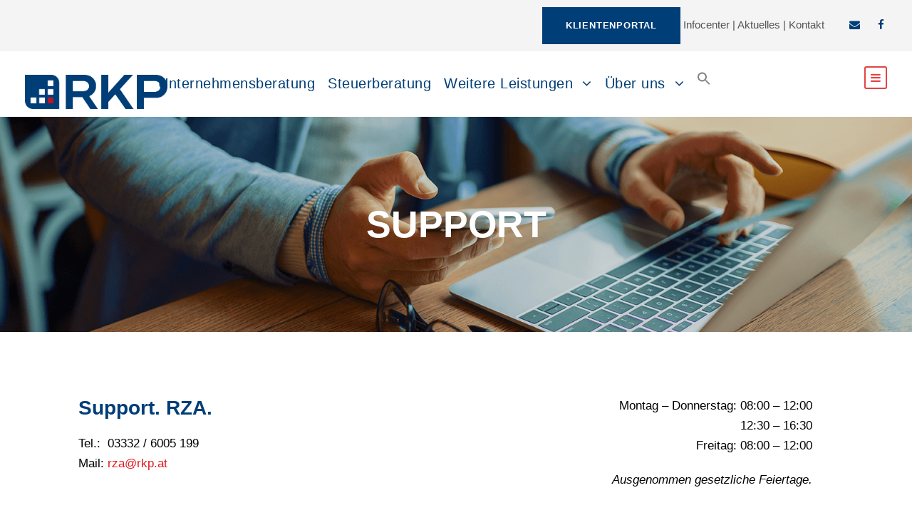

--- FILE ---
content_type: text/html
request_url: https://www.rkp.at/support/
body_size: 16088
content:
<!DOCTYPE html>
<html lang="de" class="no-js">
<head>
	<meta charset="UTF-8">
	<meta name="viewport" content="width=device-width, initial-scale=1">
	<link rel="profile" href="http://gmpg.org/xfn/11">
	<link rel="pingback" href="https://www.rkp.at/xmlrpc.php">
	<meta name='robots' content='index, follow, max-image-preview:large, max-snippet:-1, max-video-preview:-1' />
<meta name="dlm-version" content="4.9.14">
	<!-- This site is optimized with the Yoast SEO plugin v22.9 - https://yoast.com/wordpress/plugins/seo/ -->
	<title>Support | RKP Unternehmens- und Steuerberatung</title>
	<link rel="canonical" href="https://www.rkp.at/support/" />
	<meta property="og:locale" content="de_DE" />
	<meta property="og:type" content="article" />
	<meta property="og:title" content="Support | RKP Unternehmens- und Steuerberatung" />
	<meta property="og:url" content="https://www.rkp.at/support/" />
	<meta property="og:site_name" content="RKP Unternehmens- und Steuerberatung" />
	<meta property="article:publisher" content="https://www.facebook.com/rkpbusinessconsultants/" />
	<meta property="article:modified_time" content="2020-05-20T12:58:15+00:00" />
	<meta name="twitter:card" content="summary_large_image" />
	<script type="application/ld+json" class="yoast-schema-graph">{"@context":"https://schema.org","@graph":[{"@type":"WebPage","@id":"https://www.rkp.at/support/","url":"https://www.rkp.at/support/","name":"Support | RKP Unternehmens- und Steuerberatung","isPartOf":{"@id":"https://www.rkp.at/#website"},"datePublished":"2018-11-19T12:52:34+00:00","dateModified":"2020-05-20T12:58:15+00:00","breadcrumb":{"@id":"https://www.rkp.at/support/#breadcrumb"},"inLanguage":"de","potentialAction":[{"@type":"ReadAction","target":["https://www.rkp.at/support/"]}]},{"@type":"BreadcrumbList","@id":"https://www.rkp.at/support/#breadcrumb","itemListElement":[{"@type":"ListItem","position":1,"name":"Startseite","item":"https://www.rkp.at/"},{"@type":"ListItem","position":2,"name":"Support"}]},{"@type":"WebSite","@id":"https://www.rkp.at/#website","url":"https://www.rkp.at/","name":"RKP Unternehmens- und Steuerberatung","description":"Immer gut beraten","potentialAction":[{"@type":"SearchAction","target":{"@type":"EntryPoint","urlTemplate":"https://www.rkp.at/?s={search_term_string}"},"query-input":"required name=search_term_string"}],"inLanguage":"de"}]}</script>
	<!-- / Yoast SEO plugin. -->


<link rel='dns-prefetch' href='//www.rkp.at' />


<link rel="alternate" type="application/rss+xml" title="RKP Unternehmens- und Steuerberatung &raquo; Feed" href="https://www.rkp.at/feed/" />
<link rel="alternate" type="application/rss+xml" title="RKP Unternehmens- und Steuerberatung &raquo; Kommentar-Feed" href="https://www.rkp.at/comments/feed/" />
<style id='wp-emoji-styles-inline-css' type='text/css'>

	img.wp-smiley, img.emoji {
		display: inline !important;
		border: none !important;
		box-shadow: none !important;
		height: 1em !important;
		width: 1em !important;
		margin: 0 0.07em !important;
		vertical-align: -0.1em !important;
		background: none !important;
		padding: 0 !important;
	}
</style>
<link rel='stylesheet' id='wp-block-library-css' href='https://www.rkp.at/wp-includes/css/dist/block-library/style.min.css?ver=754f4386c012f7a17eaf652425383695' type='text/css' media='all' />
<style id='classic-theme-styles-inline-css' type='text/css'>
/*! This file is auto-generated */
.wp-block-button__link{color:#fff;background-color:#32373c;border-radius:9999px;box-shadow:none;text-decoration:none;padding:calc(.667em + 2px) calc(1.333em + 2px);font-size:1.125em}.wp-block-file__button{background:#32373c;color:#fff;text-decoration:none}
</style>
<style id='global-styles-inline-css' type='text/css'>
body{--wp--preset--color--black: #000000;--wp--preset--color--cyan-bluish-gray: #abb8c3;--wp--preset--color--white: #ffffff;--wp--preset--color--pale-pink: #f78da7;--wp--preset--color--vivid-red: #cf2e2e;--wp--preset--color--luminous-vivid-orange: #ff6900;--wp--preset--color--luminous-vivid-amber: #fcb900;--wp--preset--color--light-green-cyan: #7bdcb5;--wp--preset--color--vivid-green-cyan: #00d084;--wp--preset--color--pale-cyan-blue: #8ed1fc;--wp--preset--color--vivid-cyan-blue: #0693e3;--wp--preset--color--vivid-purple: #9b51e0;--wp--preset--gradient--vivid-cyan-blue-to-vivid-purple: linear-gradient(135deg,rgba(6,147,227,1) 0%,rgb(155,81,224) 100%);--wp--preset--gradient--light-green-cyan-to-vivid-green-cyan: linear-gradient(135deg,rgb(122,220,180) 0%,rgb(0,208,130) 100%);--wp--preset--gradient--luminous-vivid-amber-to-luminous-vivid-orange: linear-gradient(135deg,rgba(252,185,0,1) 0%,rgba(255,105,0,1) 100%);--wp--preset--gradient--luminous-vivid-orange-to-vivid-red: linear-gradient(135deg,rgba(255,105,0,1) 0%,rgb(207,46,46) 100%);--wp--preset--gradient--very-light-gray-to-cyan-bluish-gray: linear-gradient(135deg,rgb(238,238,238) 0%,rgb(169,184,195) 100%);--wp--preset--gradient--cool-to-warm-spectrum: linear-gradient(135deg,rgb(74,234,220) 0%,rgb(151,120,209) 20%,rgb(207,42,186) 40%,rgb(238,44,130) 60%,rgb(251,105,98) 80%,rgb(254,248,76) 100%);--wp--preset--gradient--blush-light-purple: linear-gradient(135deg,rgb(255,206,236) 0%,rgb(152,150,240) 100%);--wp--preset--gradient--blush-bordeaux: linear-gradient(135deg,rgb(254,205,165) 0%,rgb(254,45,45) 50%,rgb(107,0,62) 100%);--wp--preset--gradient--luminous-dusk: linear-gradient(135deg,rgb(255,203,112) 0%,rgb(199,81,192) 50%,rgb(65,88,208) 100%);--wp--preset--gradient--pale-ocean: linear-gradient(135deg,rgb(255,245,203) 0%,rgb(182,227,212) 50%,rgb(51,167,181) 100%);--wp--preset--gradient--electric-grass: linear-gradient(135deg,rgb(202,248,128) 0%,rgb(113,206,126) 100%);--wp--preset--gradient--midnight: linear-gradient(135deg,rgb(2,3,129) 0%,rgb(40,116,252) 100%);--wp--preset--font-size--small: 13px;--wp--preset--font-size--medium: 20px;--wp--preset--font-size--large: 36px;--wp--preset--font-size--x-large: 42px;--wp--preset--spacing--20: 0.44rem;--wp--preset--spacing--30: 0.67rem;--wp--preset--spacing--40: 1rem;--wp--preset--spacing--50: 1.5rem;--wp--preset--spacing--60: 2.25rem;--wp--preset--spacing--70: 3.38rem;--wp--preset--spacing--80: 5.06rem;--wp--preset--shadow--natural: 6px 6px 9px rgba(0, 0, 0, 0.2);--wp--preset--shadow--deep: 12px 12px 50px rgba(0, 0, 0, 0.4);--wp--preset--shadow--sharp: 6px 6px 0px rgba(0, 0, 0, 0.2);--wp--preset--shadow--outlined: 6px 6px 0px -3px rgba(255, 255, 255, 1), 6px 6px rgba(0, 0, 0, 1);--wp--preset--shadow--crisp: 6px 6px 0px rgba(0, 0, 0, 1);}:where(.is-layout-flex){gap: 0.5em;}:where(.is-layout-grid){gap: 0.5em;}body .is-layout-flex{display: flex;}body .is-layout-flex{flex-wrap: wrap;align-items: center;}body .is-layout-flex > *{margin: 0;}body .is-layout-grid{display: grid;}body .is-layout-grid > *{margin: 0;}:where(.wp-block-columns.is-layout-flex){gap: 2em;}:where(.wp-block-columns.is-layout-grid){gap: 2em;}:where(.wp-block-post-template.is-layout-flex){gap: 1.25em;}:where(.wp-block-post-template.is-layout-grid){gap: 1.25em;}.has-black-color{color: var(--wp--preset--color--black) !important;}.has-cyan-bluish-gray-color{color: var(--wp--preset--color--cyan-bluish-gray) !important;}.has-white-color{color: var(--wp--preset--color--white) !important;}.has-pale-pink-color{color: var(--wp--preset--color--pale-pink) !important;}.has-vivid-red-color{color: var(--wp--preset--color--vivid-red) !important;}.has-luminous-vivid-orange-color{color: var(--wp--preset--color--luminous-vivid-orange) !important;}.has-luminous-vivid-amber-color{color: var(--wp--preset--color--luminous-vivid-amber) !important;}.has-light-green-cyan-color{color: var(--wp--preset--color--light-green-cyan) !important;}.has-vivid-green-cyan-color{color: var(--wp--preset--color--vivid-green-cyan) !important;}.has-pale-cyan-blue-color{color: var(--wp--preset--color--pale-cyan-blue) !important;}.has-vivid-cyan-blue-color{color: var(--wp--preset--color--vivid-cyan-blue) !important;}.has-vivid-purple-color{color: var(--wp--preset--color--vivid-purple) !important;}.has-black-background-color{background-color: var(--wp--preset--color--black) !important;}.has-cyan-bluish-gray-background-color{background-color: var(--wp--preset--color--cyan-bluish-gray) !important;}.has-white-background-color{background-color: var(--wp--preset--color--white) !important;}.has-pale-pink-background-color{background-color: var(--wp--preset--color--pale-pink) !important;}.has-vivid-red-background-color{background-color: var(--wp--preset--color--vivid-red) !important;}.has-luminous-vivid-orange-background-color{background-color: var(--wp--preset--color--luminous-vivid-orange) !important;}.has-luminous-vivid-amber-background-color{background-color: var(--wp--preset--color--luminous-vivid-amber) !important;}.has-light-green-cyan-background-color{background-color: var(--wp--preset--color--light-green-cyan) !important;}.has-vivid-green-cyan-background-color{background-color: var(--wp--preset--color--vivid-green-cyan) !important;}.has-pale-cyan-blue-background-color{background-color: var(--wp--preset--color--pale-cyan-blue) !important;}.has-vivid-cyan-blue-background-color{background-color: var(--wp--preset--color--vivid-cyan-blue) !important;}.has-vivid-purple-background-color{background-color: var(--wp--preset--color--vivid-purple) !important;}.has-black-border-color{border-color: var(--wp--preset--color--black) !important;}.has-cyan-bluish-gray-border-color{border-color: var(--wp--preset--color--cyan-bluish-gray) !important;}.has-white-border-color{border-color: var(--wp--preset--color--white) !important;}.has-pale-pink-border-color{border-color: var(--wp--preset--color--pale-pink) !important;}.has-vivid-red-border-color{border-color: var(--wp--preset--color--vivid-red) !important;}.has-luminous-vivid-orange-border-color{border-color: var(--wp--preset--color--luminous-vivid-orange) !important;}.has-luminous-vivid-amber-border-color{border-color: var(--wp--preset--color--luminous-vivid-amber) !important;}.has-light-green-cyan-border-color{border-color: var(--wp--preset--color--light-green-cyan) !important;}.has-vivid-green-cyan-border-color{border-color: var(--wp--preset--color--vivid-green-cyan) !important;}.has-pale-cyan-blue-border-color{border-color: var(--wp--preset--color--pale-cyan-blue) !important;}.has-vivid-cyan-blue-border-color{border-color: var(--wp--preset--color--vivid-cyan-blue) !important;}.has-vivid-purple-border-color{border-color: var(--wp--preset--color--vivid-purple) !important;}.has-vivid-cyan-blue-to-vivid-purple-gradient-background{background: var(--wp--preset--gradient--vivid-cyan-blue-to-vivid-purple) !important;}.has-light-green-cyan-to-vivid-green-cyan-gradient-background{background: var(--wp--preset--gradient--light-green-cyan-to-vivid-green-cyan) !important;}.has-luminous-vivid-amber-to-luminous-vivid-orange-gradient-background{background: var(--wp--preset--gradient--luminous-vivid-amber-to-luminous-vivid-orange) !important;}.has-luminous-vivid-orange-to-vivid-red-gradient-background{background: var(--wp--preset--gradient--luminous-vivid-orange-to-vivid-red) !important;}.has-very-light-gray-to-cyan-bluish-gray-gradient-background{background: var(--wp--preset--gradient--very-light-gray-to-cyan-bluish-gray) !important;}.has-cool-to-warm-spectrum-gradient-background{background: var(--wp--preset--gradient--cool-to-warm-spectrum) !important;}.has-blush-light-purple-gradient-background{background: var(--wp--preset--gradient--blush-light-purple) !important;}.has-blush-bordeaux-gradient-background{background: var(--wp--preset--gradient--blush-bordeaux) !important;}.has-luminous-dusk-gradient-background{background: var(--wp--preset--gradient--luminous-dusk) !important;}.has-pale-ocean-gradient-background{background: var(--wp--preset--gradient--pale-ocean) !important;}.has-electric-grass-gradient-background{background: var(--wp--preset--gradient--electric-grass) !important;}.has-midnight-gradient-background{background: var(--wp--preset--gradient--midnight) !important;}.has-small-font-size{font-size: var(--wp--preset--font-size--small) !important;}.has-medium-font-size{font-size: var(--wp--preset--font-size--medium) !important;}.has-large-font-size{font-size: var(--wp--preset--font-size--large) !important;}.has-x-large-font-size{font-size: var(--wp--preset--font-size--x-large) !important;}
.wp-block-navigation a:where(:not(.wp-element-button)){color: inherit;}
:where(.wp-block-post-template.is-layout-flex){gap: 1.25em;}:where(.wp-block-post-template.is-layout-grid){gap: 1.25em;}
:where(.wp-block-columns.is-layout-flex){gap: 2em;}:where(.wp-block-columns.is-layout-grid){gap: 2em;}
.wp-block-pullquote{font-size: 1.5em;line-height: 1.6;}
</style>
<link data-minify="1" rel='stylesheet' id='contact-form-7-css' href='https://www.rkp.at/wp-content/cache/min/1/wp-content/plugins/contact-form-7/includes/css/styles.css?ver=1719831472' type='text/css' media='all' />
<link data-minify="1" rel='stylesheet' id='fmgc-public-style-css' href='https://www.rkp.at/wp-content/cache/min/1/wp-content/plugins/footer-mega-grid-columns/assets/css/fmgc-css.css?ver=1719831472' type='text/css' media='all' />
<link data-minify="1" rel='stylesheet' id='gdlr-core-google-font-css' href='https://www.rkp.at/wp-content/cache/min/1/wp-content/uploads/omgf/gdlr-core-google-font/gdlr-core-google-font.css?ver=1719831472' type='text/css' media='all' />
<link data-minify="1" rel='stylesheet' id='font-awesome-css' href='https://www.rkp.at/wp-content/cache/min/1/wp-content/plugins/elementor/assets/lib/font-awesome/css/font-awesome.min.css?ver=1719831472' type='text/css' media='all' />
<link data-minify="1" rel='stylesheet' id='fa5-css' href='https://www.rkp.at/wp-content/cache/min/1/wp-content/plugins/goodlayers-core/plugins/fa5/fa5.css?ver=1719831472' type='text/css' media='all' />
<link data-minify="1" rel='stylesheet' id='elegant-font-css' href='https://www.rkp.at/wp-content/cache/min/1/wp-content/plugins/goodlayers-core/plugins/elegant/elegant-font.css?ver=1719831472' type='text/css' media='all' />
<link data-minify="1" rel='stylesheet' id='gdlr-core-plugin-css' href='https://www.rkp.at/wp-content/cache/min/1/wp-content/plugins/goodlayers-core/plugins/style.css?ver=1719831472' type='text/css' media='all' />
<link data-minify="1" rel='stylesheet' id='gdlr-core-page-builder-css' href='https://www.rkp.at/wp-content/cache/min/1/wp-content/plugins/goodlayers-core/include/css/page-builder.css?ver=1719831472' type='text/css' media='all' />
<link data-minify="1" rel='stylesheet' id='wpa-css-css' href='https://www.rkp.at/wp-content/cache/min/1/wp-content/plugins/honeypot/includes/css/wpa.css?ver=1719831472' type='text/css' media='all' />
<link rel='stylesheet' id='ivory-search-styles-css' href='https://www.rkp.at/wp-content/plugins/add-search-to-menu/public/css/ivory-search.min.css?ver=5.5.6' type='text/css' media='all' />
<link data-minify="1" rel='stylesheet' id='borlabs-cookie-css' href='https://www.rkp.at/wp-content/cache/min/1/wp-content/cache/borlabs-cookie/borlabs-cookie_1_de.css?ver=1719831472' type='text/css' media='all' />
<link data-minify="1" rel='stylesheet' id='infinite-style-core-css' href='https://www.rkp.at/wp-content/cache/min/1/wp-content/themes/infinite/css/style-core.css?ver=1719831472' type='text/css' media='all' />
<link data-minify="1" rel='stylesheet' id='infinite-custom-style-css' href='https://www.rkp.at/wp-content/cache/min/1/wp-content/uploads/gdlr-style-custom.css?ver=1719831472' type='text/css' media='all' />
<link data-minify="1" rel='stylesheet' id='infinite-mmenu-css' href='https://www.rkp.at/wp-content/cache/min/1/wp-content/themes/infinite/css/mmenu.css?ver=1719831472' type='text/css' media='all' />
<link rel='stylesheet' id='infinite-child-theme-style-css' href='https://www.rkp.at/wp-content/themes/infinite-child/style.css?ver=754f4386c012f7a17eaf652425383695' type='text/css' media='all' />
<script type="text/javascript" src="https://www.rkp.at/wp-includes/js/jquery/jquery.min.js?ver=3.7.1" id="jquery-core-js"></script>
<script type="text/javascript" src="https://www.rkp.at/wp-includes/js/jquery/jquery-migrate.min.js?ver=3.4.1" id="jquery-migrate-js"></script>
<script type="text/javascript" src="https://www.rkp.at/wp-content/plugins/revslider/public/assets/js/rbtools.min.js?ver=6.6.20" async id="tp-tools-js"></script>
<script type="text/javascript" src="https://www.rkp.at/wp-content/plugins/revslider/public/assets/js/rs6.min.js?ver=6.6.20" async id="revmin-js"></script>
<script type="text/javascript" id="borlabs-cookie-prioritize-js-extra">
/* <![CDATA[ */
var borlabsCookiePrioritized = {"domain":"www.rkp.at","path":"\/","version":"4","bots":"1","optInJS":{"statistics":{"google-analytics":"[base64]"},"marketing":{"facebook-pixel":"[base64]"}}};
/* ]]> */
</script>
<script type="text/javascript" src="https://www.rkp.at/wp-content/plugins/borlabs-cookie/assets/javascript/borlabs-cookie-prioritize.min.js?ver=2.2.68" id="borlabs-cookie-prioritize-js"></script>
<!--[if lt IE 9]>
<script type="text/javascript" src="https://www.rkp.at/wp-content/themes/infinite/js/html5.js?ver=754f4386c012f7a17eaf652425383695" id="infinite-html5js-js"></script>
<![endif]-->
<link rel="https://api.w.org/" href="https://www.rkp.at/wp-json/" /><link rel="alternate" type="application/json" href="https://www.rkp.at/wp-json/wp/v2/pages/2941" /><link rel="EditURI" type="application/rsd+xml" title="RSD" href="https://www.rkp.at/xmlrpc.php?rsd" />

<link rel='shortlink' href='https://www.rkp.at/?p=2941' />
<link rel="alternate" type="application/json+oembed" href="https://www.rkp.at/wp-json/oembed/1.0/embed?url=https%3A%2F%2Fwww.rkp.at%2Fsupport%2F" />
<link rel="alternate" type="text/xml+oembed" href="https://www.rkp.at/wp-json/oembed/1.0/embed?url=https%3A%2F%2Fwww.rkp.at%2Fsupport%2F&#038;format=xml" />
<meta name="generator" content="Elementor 3.22.3; features: e_optimized_assets_loading, additional_custom_breakpoints; settings: css_print_method-external, google_font-enabled, font_display-auto">
      <meta name="onesignal" content="wordpress-plugin"/>
            <script>

      window.OneSignal = window.OneSignal || [];

      OneSignal.push( function() {
        OneSignal.SERVICE_WORKER_UPDATER_PATH = "OneSignalSDKUpdaterWorker.js.php";
                      OneSignal.SERVICE_WORKER_PATH = "OneSignalSDKWorker.js.php";
                      OneSignal.SERVICE_WORKER_PARAM = { scope: "/" };
        OneSignal.setDefaultNotificationUrl("https://www.rkp.at");
        var oneSignal_options = {};
        window._oneSignalInitOptions = oneSignal_options;

        oneSignal_options['wordpress'] = true;
oneSignal_options['appId'] = '874c5e3c-87b3-466c-985b-3a3eafd4efaf';
oneSignal_options['allowLocalhostAsSecureOrigin'] = true;
oneSignal_options['welcomeNotification'] = { };
oneSignal_options['welcomeNotification']['title'] = "RKP Business Consultants GmbH";
oneSignal_options['welcomeNotification']['message'] = "Vielen Dank!";
oneSignal_options['path'] = "https://www.rkp.at/wp-content/plugins/onesignal-free-web-push-notifications/sdk_files/";
oneSignal_options['safari_web_id'] = "web.onesignal.auto.4ed01e00-f557-41b7-a4bd-c51172d553fd";
oneSignal_options['promptOptions'] = { };
oneSignal_options['promptOptions']['actionMessage'] = "RKP Business Consultants GmbH möchte Ihnen Push Benachrichtigungen senden";
oneSignal_options['promptOptions']['acceptButtonText'] = "Zulassen";
oneSignal_options['promptOptions']['cancelButtonText'] = "Nein Danke";
oneSignal_options['notifyButton'] = { };
oneSignal_options['notifyButton']['enable'] = true;
oneSignal_options['notifyButton']['position'] = 'bottom-right';
oneSignal_options['notifyButton']['theme'] = 'inverse';
oneSignal_options['notifyButton']['size'] = 'small';
oneSignal_options['notifyButton']['showCredit'] = false;
oneSignal_options['notifyButton']['text'] = {};
oneSignal_options['notifyButton']['text']['tip.state.unsubscribed'] = 'Für Push Benachrichtigungen anmelden';
oneSignal_options['notifyButton']['text']['tip.state.subscribed'] = 'Sie empfangen Push Benachrichtigungen';
oneSignal_options['notifyButton']['text']['tip.state.blocked'] = 'Sie haben die Benachrichtigungen blockiert';
oneSignal_options['notifyButton']['text']['message.action.subscribed'] = 'Vielen Dank!';
oneSignal_options['notifyButton']['text']['message.action.resubscribed'] = 'Sie erhalten wieder Push Benachrichtigungen';
oneSignal_options['notifyButton']['text']['message.action.unsubscribed'] = 'Sie empfangen keine Push Benachrichtigungen mehr';
oneSignal_options['notifyButton']['text']['dialog.main.title'] = 'Push Benachrichtigungen verwalten';
oneSignal_options['notifyButton']['text']['dialog.main.button.subscribe'] = 'Abonnieren';
oneSignal_options['notifyButton']['text']['dialog.main.button.unsubscribe'] = 'Abmelden';
oneSignal_options['notifyButton']['text']['dialog.blocked.title'] = 'Push Blockierung aufheben';
oneSignal_options['notifyButton']['text']['dialog.blocked.message'] = 'Folgen Sie dieser Anweisung, um unsere Push Benachrichtigungen zu aktivieren';
oneSignal_options['notifyButton']['colors'] = {};
                OneSignal.init(window._oneSignalInitOptions);
                OneSignal.showSlidedownPrompt();      });

      function documentInitOneSignal() {
        var oneSignal_elements = document.getElementsByClassName("OneSignal-prompt");

        var oneSignalLinkClickHandler = function(event) { OneSignal.push(['registerForPushNotifications']); event.preventDefault(); };        for(var i = 0; i < oneSignal_elements.length; i++)
          oneSignal_elements[i].addEventListener('click', oneSignalLinkClickHandler, false);
      }

      if (document.readyState === 'complete') {
           documentInitOneSignal();
      }
      else {
           window.addEventListener("load", function(event){
               documentInitOneSignal();
          });
      }
    </script>
<meta name="generator" content="Powered by Slider Revolution 6.6.20 - responsive, Mobile-Friendly Slider Plugin for WordPress with comfortable drag and drop interface." />
<link rel="icon" href="https://www.rkp.at/wp-content/uploads/2017/07/cropped-RKP-Icon-32x32.png" sizes="32x32" />
<link rel="icon" href="https://www.rkp.at/wp-content/uploads/2017/07/cropped-RKP-Icon-192x192.png" sizes="192x192" />
<link rel="apple-touch-icon" href="https://www.rkp.at/wp-content/uploads/2017/07/cropped-RKP-Icon-180x180.png" />
<meta name="msapplication-TileImage" content="https://www.rkp.at/wp-content/uploads/2017/07/cropped-RKP-Icon-270x270.png" />
<script>function setREVStartSize(e){
			//window.requestAnimationFrame(function() {
				window.RSIW = window.RSIW===undefined ? window.innerWidth : window.RSIW;
				window.RSIH = window.RSIH===undefined ? window.innerHeight : window.RSIH;
				try {
					var pw = document.getElementById(e.c).parentNode.offsetWidth,
						newh;
					pw = pw===0 || isNaN(pw) || (e.l=="fullwidth" || e.layout=="fullwidth") ? window.RSIW : pw;
					e.tabw = e.tabw===undefined ? 0 : parseInt(e.tabw);
					e.thumbw = e.thumbw===undefined ? 0 : parseInt(e.thumbw);
					e.tabh = e.tabh===undefined ? 0 : parseInt(e.tabh);
					e.thumbh = e.thumbh===undefined ? 0 : parseInt(e.thumbh);
					e.tabhide = e.tabhide===undefined ? 0 : parseInt(e.tabhide);
					e.thumbhide = e.thumbhide===undefined ? 0 : parseInt(e.thumbhide);
					e.mh = e.mh===undefined || e.mh=="" || e.mh==="auto" ? 0 : parseInt(e.mh,0);
					if(e.layout==="fullscreen" || e.l==="fullscreen")
						newh = Math.max(e.mh,window.RSIH);
					else{
						e.gw = Array.isArray(e.gw) ? e.gw : [e.gw];
						for (var i in e.rl) if (e.gw[i]===undefined || e.gw[i]===0) e.gw[i] = e.gw[i-1];
						e.gh = e.el===undefined || e.el==="" || (Array.isArray(e.el) && e.el.length==0)? e.gh : e.el;
						e.gh = Array.isArray(e.gh) ? e.gh : [e.gh];
						for (var i in e.rl) if (e.gh[i]===undefined || e.gh[i]===0) e.gh[i] = e.gh[i-1];
											
						var nl = new Array(e.rl.length),
							ix = 0,
							sl;
						e.tabw = e.tabhide>=pw ? 0 : e.tabw;
						e.thumbw = e.thumbhide>=pw ? 0 : e.thumbw;
						e.tabh = e.tabhide>=pw ? 0 : e.tabh;
						e.thumbh = e.thumbhide>=pw ? 0 : e.thumbh;
						for (var i in e.rl) nl[i] = e.rl[i]<window.RSIW ? 0 : e.rl[i];
						sl = nl[0];
						for (var i in nl) if (sl>nl[i] && nl[i]>0) { sl = nl[i]; ix=i;}
						var m = pw>(e.gw[ix]+e.tabw+e.thumbw) ? 1 : (pw-(e.tabw+e.thumbw)) / (e.gw[ix]);
						newh =  (e.gh[ix] * m) + (e.tabh + e.thumbh);
					}
					var el = document.getElementById(e.c);
					if (el!==null && el) el.style.height = newh+"px";
					el = document.getElementById(e.c+"_wrapper");
					if (el!==null && el) {
						el.style.height = newh+"px";
						el.style.display = "block";
					}
				} catch(e){
					console.log("Failure at Presize of Slider:" + e)
				}
			//});
		  };</script>
		<style type="text/css" id="wp-custom-css">
			/* Remove meta data */
.entry-meta .byline, .entry-meta .cat-links { display: none; }
.infinite-single-blog-title-style-2 .infinite-blog-info-wrapper .infinite-blog-info {display: none; }

.gdlr-core-body .gdlr-core-load-more:hover, .gdlr-core-body .gdlr-core-button:hover {
    background-color: #003e77;
}		</style>
		</head>

<body class="page-template-default page page-id-2941 gdlr-core-body infinite infinite-body infinite-body-front infinite-full  infinite-with-sticky-navigation  infinite-blockquote-style-2 gdlr-core-link-to-lightbox elementor-default elementor-kit-5833" data-home-url="https://www.rkp.at/" >
<div class="infinite-mobile-header-wrap" ><div class="infinite-top-bar " ><div class="infinite-top-bar-background" ></div><div class="infinite-top-bar-container infinite-top-bar-full " ><div class="infinite-top-bar-container-inner clearfix" ><div class="infinite-top-bar-right infinite-item-pdlr"><div class="infinite-top-bar-right-text"><a style="color:#fff !important; " class="gdlr-core-excerpt-read-more gdlr-core-button gdlr-core-rectangle" href="https://bmd.rkp.at/bmdcom/bmdcom.dll">Klientenportal</a> <a href="https://www.rkp.at/infocenter/">Infocenter</a> | <a href="https://www.rkp.at/aktuelles/">Aktuelles</a> | <a href="https://www.rkp.at/kontakt/">Kontakt</a></div><div class="infinite-top-bar-right-social" ><a href="mailto:office@rkp.at" target="_blank" class="infinite-top-bar-social-icon" title="email" ><i class="fa fa-envelope" ></i></a><a href="https://www.facebook.com/rkpbusinessconsultants/" target="_blank" class="infinite-top-bar-social-icon" title="facebook" ><i class="fa fa-facebook" ></i></a></div></div></div></div></div><div class="infinite-mobile-header infinite-header-background infinite-style-slide infinite-sticky-mobile-navigation infinite-with-shadow " id="infinite-mobile-header" ><div class="infinite-mobile-header-container infinite-container clearfix" ><div class="infinite-logo  infinite-item-pdlr"><div class="infinite-logo-inner"><a class="" href="https://www.rkp.at/" ><img src="https://www.rkp.at/wp-content/uploads/2017/06/Element-1@4x.png" alt="" width="2117" height="509" title="Element 1@4x" /></a></div></div><div class="infinite-mobile-menu-right" ><div class="infinite-overlay-menu infinite-mobile-menu" id="infinite-mobile-menu" ><a class="infinite-overlay-menu-icon infinite-mobile-menu-button infinite-mobile-button-hamburger-with-border" href="#" ><i class="fa fa-bars" ></i></a><div class="infinite-overlay-menu-content infinite-navigation-font" ><div class="infinite-overlay-menu-close" ></div><div class="infinite-overlay-menu-row" ><div class="infinite-overlay-menu-cell" ><ul id="menu-mobile" class="menu"><li class="menu-item menu-item-type-post_type menu-item-object-page menu-item-5633"><a href="https://www.rkp.at/unternehmensberatung/">Unternehmensberatung</a></li>
<li class="menu-item menu-item-type-post_type menu-item-object-page menu-item-5634"><a href="https://www.rkp.at/steuerberatung/">Steuerberatung</a></li>
<li class="menu-item menu-item-type-post_type menu-item-object-page menu-item-5636"><a href="https://www.rkp.at/business-software/">Business-Software</a></li>
<li class="menu-item menu-item-type-custom menu-item-object-custom menu-item-9837"><a target="_blank" rel="noopener" href="https://www.rkp-it.at/">IT-Solutions</a></li>
<li class="menu-item menu-item-type-custom menu-item-object-custom menu-item-9211"><a target="_blank" rel="noopener" href="https://www.rkp.marketing/">Marketing</a></li>
<li class="menu-item menu-item-type-custom menu-item-object-custom menu-item-9829"><a target="_blank" rel="noopener" href="https://innoinvest.rkp.at">Innoinvest</a></li>
<li class="menu-item menu-item-type-post_type menu-item-object-page menu-item-has-children menu-item-5639"><a href="https://www.rkp.at/unternehmen/">Über Uns</a>
<ul class="sub-menu">
	<li class="menu-item menu-item-type-post_type menu-item-object-page menu-item-5640"><a href="https://www.rkp.at/unternehmen/">Unternehmen</a></li>
	<li class="menu-item menu-item-type-post_type menu-item-object-page menu-item-5641"><a href="https://www.rkp.at/unternehmen/team/">Unser Team</a></li>
	<li class="menu-item menu-item-type-post_type menu-item-object-page menu-item-5642"><a href="https://www.rkp.at/karriere/">Karriere</a></li>
	<li class="menu-item menu-item-type-post_type menu-item-object-page menu-item-5643"><a href="https://www.rkp.at/kontakt/">Kontakt</a></li>
</ul>
</li>
<li class="menu-item menu-item-type-custom menu-item-object-custom menu-item-5644"><a href="https://get.teamviewer.com/rkpbs">Teamviewer Fernwartung</a></li>
<li class="menu-item menu-item-type-custom menu-item-object-custom menu-item-5645"><a href="https://www.fastsupport.com/">Fastsupport</a></li>
<li class=" astm-search-menu is-menu popup menu-item"><a href="#" aria-label="Search Icon Link"><svg width="20" height="20" class="search-icon" role="img" viewBox="2 9 20 5" focusable="false" aria-label="Search">
						<path class="search-icon-path" d="M15.5 14h-.79l-.28-.27C15.41 12.59 16 11.11 16 9.5 16 5.91 13.09 3 9.5 3S3 5.91 3 9.5 5.91 16 9.5 16c1.61 0 3.09-.59 4.23-1.57l.27.28v.79l5 4.99L20.49 19l-4.99-5zm-6 0C7.01 14 5 11.99 5 9.5S7.01 5 9.5 5 14 7.01 14 9.5 11.99 14 9.5 14z"></path></svg></a></li></ul></div></div></div></div></div></div></div></div><div class="infinite-body-outer-wrapper ">
		<div class="infinite-body-wrapper clearfix  infinite-with-frame">
	<div class="infinite-top-bar " ><div class="infinite-top-bar-background" ></div><div class="infinite-top-bar-container infinite-top-bar-full " ><div class="infinite-top-bar-container-inner clearfix" ><div class="infinite-top-bar-right infinite-item-pdlr"><div class="infinite-top-bar-right-text"><a style="color:#fff !important; " class="gdlr-core-excerpt-read-more gdlr-core-button gdlr-core-rectangle" href="https://bmd.rkp.at/bmdcom/bmdcom.dll">Klientenportal</a> <a href="https://www.rkp.at/infocenter/">Infocenter</a> | <a href="https://www.rkp.at/aktuelles/">Aktuelles</a> | <a href="https://www.rkp.at/kontakt/">Kontakt</a></div><div class="infinite-top-bar-right-social" ><a href="mailto:office@rkp.at" target="_blank" class="infinite-top-bar-social-icon" title="email" ><i class="fa fa-envelope" ></i></a><a href="https://www.facebook.com/rkpbusinessconsultants/" target="_blank" class="infinite-top-bar-social-icon" title="facebook" ><i class="fa fa-facebook" ></i></a></div></div></div></div></div>	
<header class="infinite-header-wrap infinite-header-style-plain  infinite-style-center-menu infinite-sticky-navigation infinite-style-fixed" data-navigation-offset="75px"  >
	<div class="infinite-header-background" ></div>
	<div class="infinite-header-container  infinite-header-full">
			
		<div class="infinite-header-container-inner clearfix">
			<div class="infinite-logo  infinite-item-pdlr"><div class="infinite-logo-inner"><a class="" href="https://www.rkp.at/" ><img src="https://www.rkp.at/wp-content/uploads/2017/06/Element-1@4x.png" alt="" width="2117" height="509" title="Element 1@4x" /></a></div></div>			<div class="infinite-navigation infinite-item-pdlr clearfix infinite-navigation-submenu-indicator " >
			<div class="infinite-main-menu" id="infinite-main-menu" ><ul id="menu-main-navigation" class="sf-menu"><li  class="menu-item menu-item-type-post_type menu-item-object-page menu-item-1490 infinite-normal-menu"><a href="https://www.rkp.at/unternehmensberatung/">Unternehmensberatung</a></li>
<li  class="menu-item menu-item-type-post_type menu-item-object-page menu-item-1567 infinite-normal-menu"><a href="https://www.rkp.at/steuerberatung/">Steuerberatung</a></li>
<li  class="menu-item menu-item-type-custom menu-item-object-custom menu-item-has-children menu-item-9839 infinite-normal-menu"><a href="#" class="sf-with-ul-pre">Weitere Leistungen</a>
<ul class="sub-menu">
	<li  class="menu-item menu-item-type-post_type menu-item-object-page menu-item-1572" data-size="60"><a href="https://www.rkp.at/business-software/">Business-Software</a></li>
	<li  class="menu-item menu-item-type-custom menu-item-object-custom menu-item-9838" data-size="60"><a target="_blank" href="https://www.rkp-it.at/">IT-Solutions</a></li>
	<li  class="menu-item menu-item-type-custom menu-item-object-custom menu-item-9210" data-size="60"><a target="_blank" href="https://www.rkp.marketing/">Marketing</a></li>
	<li  class="menu-item menu-item-type-custom menu-item-object-custom menu-item-9828" data-size="60"><a target="_blank" href="http://innoinvest.rkp.at">Innoinvest</a></li>
</ul>
</li>
<li  class="menu-item menu-item-type-post_type menu-item-object-page menu-item-has-children menu-item-1329 infinite-normal-menu"><a href="https://www.rkp.at/unternehmen/" class="sf-with-ul-pre">Über uns</a>
<ul class="sub-menu">
	<li  class="menu-item menu-item-type-post_type menu-item-object-page menu-item-1516" data-size="60"><a href="https://www.rkp.at/unternehmen/">Unternehmen</a></li>
	<li  class="menu-item menu-item-type-post_type menu-item-object-page menu-item-1533" data-size="60"><a href="https://www.rkp.at/unternehmen/team/">Unser Team</a></li>
	<li  class="menu-item menu-item-type-post_type menu-item-object-page menu-item-2022" data-size="60"><a href="https://www.rkp.at/karriere/">Karriere</a></li>
	<li  class="menu-item menu-item-type-post_type menu-item-object-page menu-item-1517" data-size="60"><a href="https://www.rkp.at/kontakt/">Kontakt</a></li>
</ul>
</li>
<li class=" astm-search-menu is-menu popup menu-item"><a href="#" aria-label="Search Icon Link"><svg width="20" height="20" class="search-icon" role="img" viewBox="2 9 20 5" focusable="false" aria-label="Search">
						<path class="search-icon-path" d="M15.5 14h-.79l-.28-.27C15.41 12.59 16 11.11 16 9.5 16 5.91 13.09 3 9.5 3S3 5.91 3 9.5 5.91 16 9.5 16c1.61 0 3.09-.59 4.23-1.57l.27.28v.79l5 4.99L20.49 19l-4.99-5zm-6 0C7.01 14 5 11.99 5 9.5S7.01 5 9.5 5 14 7.01 14 9.5 11.99 14 9.5 14z"></path></svg></a></li></ul></div><div class="infinite-main-menu-right-wrap clearfix  infinite-item-mglr infinite-navigation-top" ><div class="infinite-overlay-menu infinite-main-menu-right" id="infinite-right-menu" ><a class="infinite-overlay-menu-icon infinite-right-menu-button infinite-top-menu-button infinite-mobile-button-hamburger-with-border" href="#" ><i class="fa fa-bars" ></i></a><div class="infinite-overlay-menu-content infinite-navigation-font" ><div class="infinite-overlay-menu-close" ></div><div class="infinite-overlay-menu-row" ><div class="infinite-overlay-menu-cell" ><ul id="menu-oberes-menue" class="menu"><li class="menu-item menu-item-type-custom menu-item-object-custom menu-item-18"><a href="https://get.teamviewer.com/rkpbs">Teamviewer Fernwartung</a></li>
<li class="menu-item menu-item-type-custom menu-item-object-custom menu-item-2502"><a href="https://www.fastsupport.com/">Fastsupport</a></li>
</ul></div></div></div></div></div>			</div><!-- infinite-navigation -->

		</div><!-- infinite-header-inner -->
	</div><!-- infinite-header-container -->
</header><!-- header --><div class="infinite-page-title-wrap  infinite-style-custom infinite-center-align" style="background-image: url(https://www.rkp.at/wp-content/uploads/2017/07/Marketingklein.png) ;" ><div class="infinite-header-transparent-substitute" ></div><div class="infinite-page-title-overlay"  ></div><div class="infinite-page-title-container infinite-container" ><div class="infinite-page-title-content infinite-item-pdlr"  ><h1 class="infinite-page-title"  >Support</h1></div></div></div>	<div class="infinite-page-wrapper" id="infinite-page-wrapper" ><div class="gdlr-core-page-builder-body"><div class="gdlr-core-pbf-wrapper " style="padding: 60px 0px 0px 0px;" ><div class="gdlr-core-pbf-background-wrap"  ></div><div class="gdlr-core-pbf-wrapper-content gdlr-core-js "   ><div class="gdlr-core-pbf-wrapper-container clearfix gdlr-core-container" ></div></div></div><div class="gdlr-core-pbf-wrapper " style="padding: 30px 0px 0px 0px;" data-skin="RKP Blau auf Weiss" ><div class="gdlr-core-pbf-background-wrap"  ></div><div class="gdlr-core-pbf-wrapper-content gdlr-core-js "   ><div class="gdlr-core-pbf-wrapper-container clearfix gdlr-core-container" ><div class="gdlr-core-pbf-column gdlr-core-column-30 gdlr-core-column-first" ><div class="gdlr-core-pbf-column-content-margin gdlr-core-js " style="margin: 0px 30px 0px 0px;"   ><div class="gdlr-core-pbf-background-wrap"  ></div><div class="gdlr-core-pbf-column-content clearfix gdlr-core-js "   ><div class="gdlr-core-pbf-element" ><div class="gdlr-core-text-box-item gdlr-core-item-pdlr gdlr-core-item-pdb gdlr-core-left-align" style="padding-bottom: 15px ;"  ><div class="gdlr-core-text-box-item-content" style="text-transform: none ;"  ><h4>Support. RZA.</h4>
<p>Tel.:  03332 / 6005 199<br />Mail: <a href="mailto:rza@rkp.at">rza@rkp.at</a></p>
</div></div></div></div></div></div><div class="gdlr-core-pbf-column gdlr-core-column-30" ><div class="gdlr-core-pbf-column-content-margin gdlr-core-js " style="margin: 0px 30px 0px 0px;"   ><div class="gdlr-core-pbf-background-wrap"  ></div><div class="gdlr-core-pbf-column-content clearfix gdlr-core-js "   ><div class="gdlr-core-pbf-element" ><div class="gdlr-core-text-box-item gdlr-core-item-pdlr gdlr-core-item-pdb gdlr-core-right-align" style="padding-bottom: 15px ;"  ><div class="gdlr-core-text-box-item-content" style="text-transform: none ;"  ><p>Montag &#8211; Donnerstag: 08:00 &#8211; 12:00 <br />                                         12:30 &#8211; 16:30<br />Freitag: 08:00 &#8211; 12:00</p>
<p><em>Ausgenommen gesetzliche Feiertage.</em></p>
</div></div></div></div></div></div></div></div></div><div class="gdlr-core-pbf-wrapper " style="padding: 60px 0px 0px 0px;" ><div class="gdlr-core-pbf-background-wrap"  ></div><div class="gdlr-core-pbf-wrapper-content gdlr-core-js "   ><div class="gdlr-core-pbf-wrapper-container clearfix gdlr-core-container" ><div class="gdlr-core-pbf-element" ><div class="gdlr-core-divider-item gdlr-core-divider-item-with-icon gdlr-core-item-pdlr gdlr-core-center-align"  ><div class="gdlr-core-divider-container" style="max-width: 100% ;"  ><div class="gdlr-core-divider-item-with-icon-inner gdlr-core-js"><div class="gdlr-core-divider-line gdlr-core-left gdlr-core-skin-divider" style="border-color: #003e77 ;border-width: 3px;" ></div><i class="fa fa-comment" style="color: #003e77 ;font-size: 60px ;"  ></i><div class="gdlr-core-divider-line gdlr-core-skin-divider gdlr-core-right" style="border-color: #003e77 ;border-width: 3px;" ></div></div></div></div></div></div></div></div><div class="gdlr-core-pbf-wrapper " style="padding: 30px 0px 0px 0px;" data-skin="RKP Blau auf Weiss" ><div class="gdlr-core-pbf-background-wrap"  ></div><div class="gdlr-core-pbf-wrapper-content gdlr-core-js "   ><div class="gdlr-core-pbf-wrapper-container clearfix gdlr-core-container" ><div class="gdlr-core-pbf-column gdlr-core-column-30 gdlr-core-column-first" ><div class="gdlr-core-pbf-column-content-margin gdlr-core-js "   ><div class="gdlr-core-pbf-column-content clearfix gdlr-core-js "   ><div class="gdlr-core-pbf-element" ><div class="gdlr-core-text-box-item gdlr-core-item-pdlr gdlr-core-item-pdb gdlr-core-left-align" style="padding-bottom: 15px ;"  ><div class="gdlr-core-text-box-item-content" style="text-transform: none ;"  ><h4>Support. RKP-Webshop.</h4>
<p>Tel.:   03332 / 6005 199<br />Mail: <a href="mailto:webshop@rkp.at">webshop@rkp.at</a></p>
</div></div></div></div></div></div><div class="gdlr-core-pbf-column gdlr-core-column-30" ><div class="gdlr-core-pbf-column-content-margin gdlr-core-js "   ><div class="gdlr-core-pbf-column-content clearfix gdlr-core-js "   ><div class="gdlr-core-pbf-element" ><div class="gdlr-core-text-box-item gdlr-core-item-pdlr gdlr-core-item-pdb gdlr-core-right-align" style="padding-bottom: 15px ;"  ><div class="gdlr-core-text-box-item-content" style="text-transform: none ;"  ><p>Montag &#8211; Donnerstag: 08:00 &#8211; 12:00 <br />                                         12:30 &#8211; 16:30<br />Freitag: 08:00 &#8211; 12:00</p>
<p><em>Ausgenommen gesetzliche Feiertage.</em></p>
</div></div></div></div></div></div></div></div></div><div class="gdlr-core-pbf-wrapper " style="padding: 60px 0px 0px 0px;" ><div class="gdlr-core-pbf-background-wrap"  ></div><div class="gdlr-core-pbf-wrapper-content gdlr-core-js "   ><div class="gdlr-core-pbf-wrapper-container clearfix gdlr-core-container" ><div class="gdlr-core-pbf-element" ><div class="gdlr-core-divider-item gdlr-core-divider-item-with-icon gdlr-core-item-pdlr gdlr-core-center-align"  ><div class="gdlr-core-divider-container" style="max-width: 100% ;"  ><div class="gdlr-core-divider-item-with-icon-inner gdlr-core-js"><div class="gdlr-core-divider-line gdlr-core-left gdlr-core-skin-divider" style="border-color: #003e77 ;border-width: 3px;" ></div><i class="fa fa-comment" style="color: #003e77 ;font-size: 60px ;"  ></i><div class="gdlr-core-divider-line gdlr-core-skin-divider gdlr-core-right" style="border-color: #003e77 ;border-width: 3px;" ></div></div></div></div></div></div></div></div><div class="gdlr-core-pbf-wrapper " style="padding: 30px 0px 0px 0px;" data-skin="RKP Blau auf Weiss" ><div class="gdlr-core-pbf-background-wrap"  ></div><div class="gdlr-core-pbf-wrapper-content gdlr-core-js "   ><div class="gdlr-core-pbf-wrapper-container clearfix gdlr-core-container" ><div class="gdlr-core-pbf-column gdlr-core-column-30 gdlr-core-column-first" ><div class="gdlr-core-pbf-column-content-margin gdlr-core-js "   ><div class="gdlr-core-pbf-column-content clearfix gdlr-core-js "   ><div class="gdlr-core-pbf-element" ><div class="gdlr-core-text-box-item gdlr-core-item-pdlr gdlr-core-item-pdb gdlr-core-left-align" style="padding-bottom: 15px ;"  ><div class="gdlr-core-text-box-item-content" style="text-transform: none ;"  ><h4>Support. KWP.</h4>
<p>Tel.:   01 / 22 60 100<br />Mail: <a href="mailto:support@kwp-info.de">support@kwp-info.de</a></p>
</div></div></div></div></div></div><div class="gdlr-core-pbf-column gdlr-core-column-30" ><div class="gdlr-core-pbf-column-content-margin gdlr-core-js "   ><div class="gdlr-core-pbf-column-content clearfix gdlr-core-js "   ><div class="gdlr-core-pbf-element" ><div class="gdlr-core-text-box-item gdlr-core-item-pdlr gdlr-core-item-pdb gdlr-core-right-align" style="padding-bottom: 15px ;"  ><div class="gdlr-core-text-box-item-content" style="text-transform: none ;"  ><p>Montag &#8211; Donnerstag: 08:00 &#8211; 12:00 <br />                                          13:15 &#8211; 17:00<br />Freitag: 08:00 &#8211; 12:00</p>
<p><em>Ausgenommen gesetzliche Feiertage.</em></p>
</div></div></div></div></div></div></div></div></div><div class="gdlr-core-pbf-wrapper " style="padding: 80px 0px 50px 0px;" ><div class="gdlr-core-pbf-background-wrap" style="background-color: #2d2d2d ;"  ></div><div class="gdlr-core-pbf-wrapper-content gdlr-core-js "  data-gdlr-animation="pulse" data-gdlr-animation-duration="600ms" data-gdlr-animation-offset="0.8"  ><div class="gdlr-core-pbf-wrapper-container clearfix gdlr-core-container" ><div class="gdlr-core-pbf-element" ><div class="gdlr-core-social-network-item gdlr-core-item-pdb  gdlr-core-center-align gdlr-core-item-pdlr"  ><a href="mailto:office@rkp.at" target="_blank" class="gdlr-core-social-network-icon" title="email" style="font-size: 20px ;color: #ffffff ;"  ><i class="fa fa-envelope" ></i></a><a href="https://www.facebook.com/rkpbusinessconsultants/" target="_blank" class="gdlr-core-social-network-icon" title="facebook" style="font-size: 20px ;color: #ffffff ;margin-left: 40px ;"  ><i class="fa fa-facebook" ></i></a><a href="https://plus.google.com/+RKPBusinessConsultantsGmbHHartberg" target="_blank" class="gdlr-core-social-network-icon" title="google-plus" style="font-size: 20px ;color: #ffffff ;margin-left: 40px ;"  ><i class="fa fa-google-plus" ></i></a></div></div></div></div></div></div></div><footer><div class="infinite-footer-wrapper  infinite-with-column-divider" ><div class="infinite-footer-container infinite-container clearfix" ><div class="infinite-footer-column infinite-item-pdlr infinite-column-15" ><div id="text-2" class="widget widget_text infinite-widget">			<div class="textwidget"><p><img decoding="async" src="https://www.rkp.at/wp-content/uploads/2017/09/RKP_Logo_negativ.png" /></p>
<p><i class="icon_pin_alt" style="font-size: 16px ;color: #fff ;margin-left: 0px ;margin-right: 12px ;"  ></i>8230 Hartberg,<br />
Schildbach 111<br />
<i class="fa fa-phone" style="font-size: 16px ;color: #fff ;margin-left: 0px ;margin-right: 12px ;"  ></i>Tel.: +43 3332/6005<br />
<i class="fa fa-fax" style="font-size: 16px ;color: #fff ;margin-left: 0px ;margin-right: 12px ;"  ></i>Fax: +43 3332/6005-150</p>
<p><i class="icon_pin_alt" style="font-size: 16px ;color: #fff ;margin-left: 0px ;margin-right: 12px ;"  ></i>1010 Wien,<br />
Herrengasse 6-8/1/31<br />
<i class="fa fa-phone" style="font-size: 16px ;color: #fff ;margin-left: 0px ;margin-right: 12px ;"  ></i>Tel.: +43 1/2266006<br />
<i class="fa fa-fax" style="font-size: 16px ;color: #fff ;margin-left: 0px ;margin-right: 12px ;"  ></i>Fax: +43 1/2266006-181</p>
</div>
		</div><div id="mc4wp_form_widget-2" class="widget widget_mc4wp_form_widget infinite-widget"><h3 class="infinite-widget-title"><span class="infinite-widget-head-text">Newsletter</span><span class="infinite-widget-head-divider"></span></h3><span class="clear"></span><script>(function() {
	window.mc4wp = window.mc4wp || {
		listeners: [],
		forms: {
			on: function(evt, cb) {
				window.mc4wp.listeners.push(
					{
						event   : evt,
						callback: cb
					}
				);
			}
		}
	}
})();
</script><!-- Mailchimp for WordPress v4.9.13 - https://wordpress.org/plugins/mailchimp-for-wp/ --><form id="mc4wp-form-1" class="mc4wp-form mc4wp-form-3907" method="post" data-id="3907" data-name="Newsletter Anmeldung" ><div class="mc4wp-form-fields"><p>
	<label> 
		<input type="email" name="EMAIL" placeholder="Ihre E-Mail Adresse" required />
</label>
</p>
<p>
    <label>
        <input name="AGREE_TO_TERMS" type="checkbox" value="1" required=""> <a href="https://www.rkp.at/datenschutzerklaerung/" target="_blank">Ich stimme den Datenschutz Richtlinien zu.</a>
    </label>
</p>

<p>
	<input type="submit" value="Anmelden" />
</p>
</div><label style="display: none !important;">Wenn du ein Mensch bist, lasse das Feld leer: <input type="text" name="_mc4wp_honeypot" value="" tabindex="-1" autocomplete="off" /></label><input type="hidden" name="_mc4wp_timestamp" value="1764299431" /><input type="hidden" name="_mc4wp_form_id" value="3907" /><input type="hidden" name="_mc4wp_form_element_id" value="mc4wp-form-1" /><div class="mc4wp-response"></div></form><!-- / Mailchimp for WordPress Plugin --></div></div><div class="infinite-footer-column infinite-item-pdlr infinite-column-15" ><div id="nav_menu-10" class="widget widget_nav_menu infinite-widget"><h3 class="infinite-widget-title"><span class="infinite-widget-head-text">Unternehmensberatung</span><span class="infinite-widget-head-divider"></span></h3><span class="clear"></span><div class="menu-unternehmensberatung-container"><ul id="menu-unternehmensberatung" class="menu"><li class="menu-item menu-item-type-post_type menu-item-object-page menu-item-1584"><a href="https://www.rkp.at/unternehmensberatung/sanierungsberatung/">Sanierungsberatung</a></li>
<li class="menu-item menu-item-type-post_type menu-item-object-page menu-item-1585"><a href="https://www.rkp.at/unternehmensberatung/qualitaetsmanagement/">Qualitätsmanagement</a></li>
<li class="menu-item menu-item-type-post_type menu-item-object-page menu-item-1613"><a href="https://www.rkp.at/unternehmensberatung/businessplan/">Businessplan</a></li>
<li class="menu-item menu-item-type-post_type menu-item-object-page menu-item-1614"><a href="https://www.rkp.at/unternehmensberatung/mergers-akquisition/">Mergers &#038; Akquisition</a></li>
<li class="menu-item menu-item-type-post_type menu-item-object-page menu-item-1615"><a href="https://www.rkp.at/unternehmensberatung/bonitaetsberatung/">Bonitätsberatung</a></li>
<li class="menu-item menu-item-type-post_type menu-item-object-page menu-item-1616"><a href="https://www.rkp.at/unternehmensberatung/finanzierung/">Finanzierung</a></li>
<li class="menu-item menu-item-type-post_type menu-item-object-page menu-item-1617"><a href="https://www.rkp.at/unternehmensberatung/foerderungen/">Förderungen</a></li>
<li class="menu-item menu-item-type-post_type menu-item-object-page menu-item-1618"><a href="https://www.rkp.at/unternehmensberatung/performanceberatung/">Performanceberatung</a></li>
<li class="menu-item menu-item-type-post_type menu-item-object-page menu-item-1619"><a href="https://www.rkp.at/unternehmensberatung/strategieberatung/">Strategieberatung</a></li>
</ul></div></div></div><div class="infinite-footer-column infinite-item-pdlr infinite-column-15" ><div id="nav_menu-11" class="widget widget_nav_menu infinite-widget"><h3 class="infinite-widget-title"><span class="infinite-widget-head-text">Steuerberatung</span><span class="infinite-widget-head-divider"></span></h3><span class="clear"></span><div class="menu-steuerberatung-container"><ul id="menu-steuerberatung" class="menu"><li class="menu-item menu-item-type-post_type menu-item-object-page menu-item-1705"><a href="https://www.rkp.at/steuerberatung/betriebsnachfolge/">Betriebsnachfolge</a></li>
<li class="menu-item menu-item-type-post_type menu-item-object-page menu-item-1706"><a href="https://www.rkp.at/steuerberatung/buchhalter/">Buchhaltung</a></li>
<li class="menu-item menu-item-type-post_type menu-item-object-page menu-item-1707"><a href="https://www.rkp.at/steuerberatung/gruendungsberatung/">Gründungsberatung</a></li>
<li class="menu-item menu-item-type-post_type menu-item-object-page menu-item-1708"><a href="https://www.rkp.at/steuerberatung/jahresabschluss/">Jahresabschluss</a></li>
<li class="menu-item menu-item-type-post_type menu-item-object-page menu-item-1709"><a href="https://www.rkp.at/steuerberatung/outsourcing/">Outsourcing</a></li>
<li class="menu-item menu-item-type-post_type menu-item-object-page menu-item-1710"><a href="https://www.rkp.at/steuerberatung/personalverrechnung/">Personalverrechnung</a></li>
<li class="menu-item menu-item-type-post_type menu-item-object-page menu-item-1711"><a href="https://www.rkp.at/steuerberatung/steueroptimierung/">Steueroptimierung</a></li>
<li class="menu-item menu-item-type-post_type menu-item-object-page menu-item-2463"><a href="https://www.rkp.at/steuerberatung/internationale-steuern/">Internationale Steuern</a></li>
<li class="menu-item menu-item-type-post_type menu-item-object-page menu-item-2464"><a href="https://www.rkp.at/steuerberatung/immobilien-und-steuern/">Immobilien und Steuern</a></li>
</ul></div></div></div><div class="infinite-footer-column infinite-item-pdlr infinite-column-15" ><div id="nav_menu-12" class="widget widget_nav_menu infinite-widget"><h3 class="infinite-widget-title"><span class="infinite-widget-head-text">Business-Software</span><span class="infinite-widget-head-divider"></span></h3><span class="clear"></span><div class="menu-business-software-container"><ul id="menu-business-software" class="menu"><li class="menu-item menu-item-type-post_type menu-item-object-page current-menu-item page_item page-item-2941 current_page_item menu-item-2971"><a href="https://www.rkp.at/support/" aria-current="page">Support</a></li>
<li class="menu-item menu-item-type-post_type menu-item-object-page menu-item-2152"><a href="https://www.rkp.at/business-software/buchhaltung/">Buchhaltung</a></li>
<li class="menu-item menu-item-type-post_type menu-item-object-page menu-item-2154"><a href="https://www.rkp.at/business-software/rechnungslegung/">Rechnungslegung / ERP</a></li>
<li class="menu-item menu-item-type-post_type menu-item-object-page menu-item-2972"><a href="https://www.rkp.at/rkp-webshop/">RKP-Webshop</a></li>
<li class="menu-item menu-item-type-post_type menu-item-object-page menu-item-2155"><a href="https://www.rkp.at/business-software/registrierkasse/">Registrierkasse</a></li>
<li class="menu-item menu-item-type-post_type menu-item-object-page menu-item-2156"><a href="https://www.rkp.at/business-software/personalverrechnung/">Personalverrechnung</a></li>
<li class="menu-item menu-item-type-post_type menu-item-object-page menu-item-2151"><a href="https://www.rkp.at/business-software/bauhandwerk/">Bauhandwerk</a></li>
<li class="menu-item menu-item-type-post_type menu-item-object-page menu-item-2157"><a href="https://www.rkp.at/business-software/referenzkunden/">Referenzkunden</a></li>
<li class="menu-item menu-item-type-post_type menu-item-object-page menu-item-2973"><a href="https://www.rkp.at/business-software/rza-subhaendler/">RZA Subhändler</a></li>
</ul></div></div></div></div></div><div class="infinite-copyright-wrapper" ><div class="infinite-copyright-container infinite-container clearfix"><div class="infinite-copyright-left infinite-item-pdlr">COPYRIGHT 2024 RKP Business Consultants GmbH | Design <a href="https://www.rkp-it.at" target="_blank">RKP IT-Solutions</a></div><div class="infinite-copyright-right infinite-item-pdlr"><a href="https://www.rkp.at/impressum/">Impressum</a> | <a href="https://www.rkp.at/agb/">AGB</a> | <a href=" https://www.rkp.at/datenschutzerklaerung/">Datenschutzerklärung</a></div></div></div></footer></div></div><a href="#infinite-top-anchor" class="infinite-footer-back-to-top-button" id="infinite-footer-back-to-top-button"><i class="fa fa-angle-up" ></i></a>

		<script>
			window.RS_MODULES = window.RS_MODULES || {};
			window.RS_MODULES.modules = window.RS_MODULES.modules || {};
			window.RS_MODULES.waiting = window.RS_MODULES.waiting || [];
			window.RS_MODULES.defered = false;
			window.RS_MODULES.moduleWaiting = window.RS_MODULES.moduleWaiting || {};
			window.RS_MODULES.type = 'compiled';
		</script>
		<script>(function() {function maybePrefixUrlField () {
  const value = this.value.trim()
  if (value !== '' && value.indexOf('http') !== 0) {
    this.value = 'http://' + value
  }
}

const urlFields = document.querySelectorAll('.mc4wp-form input[type="url"]')
for (let j = 0; j < urlFields.length; j++) {
  urlFields[j].addEventListener('blur', maybePrefixUrlField)
}
})();</script><!--googleoff: all--><div data-nosnippet><script id="BorlabsCookieBoxWrap" type="text/template"><div
    id="BorlabsCookieBox"
    class="BorlabsCookie"
    role="dialog"
    aria-labelledby="CookieBoxTextHeadline"
    aria-describedby="CookieBoxTextDescription"
    aria-modal="true"
>
    <div class="middle-center" style="display: none;">
        <div class="_brlbs-box-wrap">
            <div class="_brlbs-box _brlbs-box-advanced">
                <div class="cookie-box">
                    <div class="container">
                        <div class="row">
                            <div class="col-12">
                                <div class="_brlbs-flex-center">
                                                                            <img
                                            width="32"
                                            height="32"
                                            class="cookie-logo"
                                            src="https://www.rkp.at/wp-content/uploads/2017/07/RKP-Icon.png"
                                            srcset="https://www.rkp.at/wp-content/uploads/2017/07/RKP-Icon.png, https://www.rkp.at/wp-content/uploads/2017/07/RKP-Icon.png 2x"
                                            alt="Cookie Einstellungen"
                                            aria-hidden="true"
                                        >
                                    
                                    <span role="heading" aria-level="3" class="_brlbs-h3" id="CookieBoxTextHeadline">Cookie Einstellungen</span>
                                </div>

                                <p id="CookieBoxTextDescription"><span class="_brlbs-paragraph _brlbs-text-description">Wir nutzen Cookies auf unserer Website. Einige von ihnen sind essenziell, während andere uns helfen, diese Website und Ihre Erfahrung zu verbessern.</span> <span class="_brlbs-paragraph _brlbs-text-confirm-age">Wenn Sie unter 16 Jahre alt sind und Ihre Zustimmung zu freiwilligen Diensten geben möchten, müssen Sie Ihre Erziehungsberechtigten um Erlaubnis bitten.</span> <span class="_brlbs-paragraph _brlbs-text-technology">Wir verwenden Cookies und andere Technologien auf unserer Website. Einige von ihnen sind essenziell, während andere uns helfen, diese Website und Ihre Erfahrung zu verbessern.</span> <span class="_brlbs-paragraph _brlbs-text-personal-data">Personenbezogene Daten können verarbeitet werden (z. B. IP-Adressen), z. B. für personalisierte Anzeigen und Inhalte oder Anzeigen- und Inhaltsmessung.</span> <span class="_brlbs-paragraph _brlbs-text-more-information">Weitere Informationen über die Verwendung Ihrer Daten finden Sie in unserer  <a class="_brlbs-cursor" href="https://www.rkp.at/datenschutzerklaerung/">Datenschutzerklärung</a>.</span> <span class="_brlbs-paragraph _brlbs-text-revoke">Sie können Ihre Auswahl jederzeit unter <a class="_brlbs-cursor" href="#" data-cookie-individual>Einstellungen</a> widerrufen oder anpassen.</span></p>

                                                                    <fieldset>
                                        <legend class="sr-only">Cookie Einstellungen</legend>
                                        <ul>
                                                                                                <li>
                                                        <label class="_brlbs-checkbox">
                                                            Essenziell                                                            <input
                                                                id="checkbox-essential"
                                                                tabindex="0"
                                                                type="checkbox"
                                                                name="cookieGroup[]"
                                                                value="essential"
                                                                 checked                                                                 disabled                                                                data-borlabs-cookie-checkbox
                                                            >
                                                            <span class="_brlbs-checkbox-indicator"></span>
                                                        </label>
                                                    </li>
                                                                                                    <li>
                                                        <label class="_brlbs-checkbox">
                                                            Statistiken                                                            <input
                                                                id="checkbox-statistics"
                                                                tabindex="0"
                                                                type="checkbox"
                                                                name="cookieGroup[]"
                                                                value="statistics"
                                                                 checked                                                                                                                                data-borlabs-cookie-checkbox
                                                            >
                                                            <span class="_brlbs-checkbox-indicator"></span>
                                                        </label>
                                                    </li>
                                                                                                    <li>
                                                        <label class="_brlbs-checkbox">
                                                            Marketing                                                            <input
                                                                id="checkbox-marketing"
                                                                tabindex="0"
                                                                type="checkbox"
                                                                name="cookieGroup[]"
                                                                value="marketing"
                                                                 checked                                                                                                                                data-borlabs-cookie-checkbox
                                                            >
                                                            <span class="_brlbs-checkbox-indicator"></span>
                                                        </label>
                                                    </li>
                                                                                        </ul>
                                    </fieldset>

                                    
                                                                    <p class="_brlbs-accept">
                                        <a
                                            href="#"
                                            tabindex="0"
                                            role="button"
                                            class="_brlbs-btn _brlbs-btn-accept-all _brlbs-cursor"
                                            data-cookie-accept-all
                                        >
                                            Alle Cookies akzeptieren                                        </a>
                                    </p>

                                    <p class="_brlbs-accept">
                                        <a
                                            href="#"
                                            tabindex="0"
                                            role="button"
                                            id="CookieBoxSaveButton"
                                            class="_brlbs-btn _brlbs-cursor"
                                            data-cookie-accept
                                        >
                                            Speichern                                        </a>
                                    </p>
                                
                                                                    <p class="_brlbs-refuse-btn">
                                        <a
                                            class="_brlbs-btn _brlbs-cursor"
                                            href="#"
                                            tabindex="0"
                                            role="button"
                                            data-cookie-refuse
                                        >
                                            Nur essenzielle Cookies akzeptieren                                        </a>
                                    </p>
                                
                                <p class="_brlbs-manage-btn ">
                                    <a href="#" class="_brlbs-cursor _brlbs-btn " tabindex="0" role="button" data-cookie-individual>
                                        Individuelle Datenschutzeinstellungen                                    </a>
                                </p>

                                <p class="_brlbs-legal">
                                    <a href="#" class="_brlbs-cursor" tabindex="0" role="button" data-cookie-individual>
                                        Cookie-Details                                    </a>

                                                                            <span class="_brlbs-separator"></span>
                                        <a href="https://www.rkp.at/datenschutzerklaerung/" tabindex="0" role="button">
                                            Datenschutzerklärung                                        </a>
                                    
                                                                            <span class="_brlbs-separator"></span>
                                        <a href="https://www.rkp.at/impressum/" tabindex="0" role="button">
                                            Impressum                                        </a>
                                                                    </p>
                            </div>
                        </div>
                    </div>
                </div>

                <div
    class="cookie-preference"
    aria-hidden="true"
    role="dialog"
    aria-describedby="CookiePrefDescription"
    aria-modal="true"
>
    <div class="container not-visible">
        <div class="row no-gutters">
            <div class="col-12">
                <div class="row no-gutters align-items-top">
                    <div class="col-12">
                        <div class="_brlbs-flex-center">
                                                    <img
                                width="32"
                                height="32"
                                class="cookie-logo"
                                src="https://www.rkp.at/wp-content/uploads/2017/07/RKP-Icon.png"
                                srcset="https://www.rkp.at/wp-content/uploads/2017/07/RKP-Icon.png, https://www.rkp.at/wp-content/uploads/2017/07/RKP-Icon.png 2x"
                                alt="Datenschutzeinstellungen"
                            >
                                                    <span role="heading" aria-level="3" class="_brlbs-h3">Datenschutzeinstellungen</span>
                        </div>

                        <p id="CookiePrefDescription">
                            <span class="_brlbs-paragraph _brlbs-text-confirm-age">Wenn Sie unter 16 Jahre alt sind und Ihre Zustimmung zu freiwilligen Diensten geben möchten, müssen Sie Ihre Erziehungsberechtigten um Erlaubnis bitten.</span> <span class="_brlbs-paragraph _brlbs-text-technology">Wir verwenden Cookies und andere Technologien auf unserer Website. Einige von ihnen sind essenziell, während andere uns helfen, diese Website und Ihre Erfahrung zu verbessern.</span> <span class="_brlbs-paragraph _brlbs-text-personal-data">Personenbezogene Daten können verarbeitet werden (z. B. IP-Adressen), z. B. für personalisierte Anzeigen und Inhalte oder Anzeigen- und Inhaltsmessung.</span> <span class="_brlbs-paragraph _brlbs-text-more-information">Weitere Informationen über die Verwendung Ihrer Daten finden Sie in unserer  <a class="_brlbs-cursor" href="https://www.rkp.at/datenschutzerklaerung/">Datenschutzerklärung</a>.</span> <span class="_brlbs-paragraph _brlbs-text-description">Hier finden Sie eine Übersicht über alle verwendeten Cookies. Sie können Ihre Einwilligung zu ganzen Kategorien geben oder sich weitere Informationen anzeigen lassen und so nur bestimmte Cookies auswählen.</span>                        </p>

                        <div class="row no-gutters align-items-center">
                            <div class="col-12 col-sm-10">
                                <p class="_brlbs-accept">
                                                                            <a
                                            href="#"
                                            class="_brlbs-btn _brlbs-btn-accept-all _brlbs-cursor"
                                            tabindex="0"
                                            role="button"
                                            data-cookie-accept-all
                                        >
                                            Alle Cookies akzeptieren                                        </a>
                                        
                                    <a
                                        href="#"
                                        id="CookiePrefSave"
                                        tabindex="0"
                                        role="button"
                                        class="_brlbs-btn _brlbs-cursor"
                                        data-cookie-accept
                                    >
                                        Speichern                                    </a>

                                                                            <a
                                            href="#"
                                            class="_brlbs-btn _brlbs-refuse-btn _brlbs-cursor"
                                            tabindex="0"
                                            role="button"
                                            data-cookie-refuse
                                        >
                                            Nur essenzielle Cookies akzeptieren                                        </a>
                                                                    </p>
                            </div>

                            <div class="col-12 col-sm-2">
                                <p class="_brlbs-refuse">
                                    <a
                                        href="#"
                                        class="_brlbs-cursor"
                                        tabindex="0"
                                        role="button"
                                        data-cookie-back
                                    >
                                        Zurück                                    </a>

                                                                    </p>
                            </div>
                        </div>
                    </div>
                </div>

                <div data-cookie-accordion>
                                            <fieldset>
                            <legend class="sr-only">Datenschutzeinstellungen</legend>

                                                                                                <div class="bcac-item">
                                        <div class="d-flex flex-row">
                                            <label class="w-75">
                                                <span role="heading" aria-level="4" class="_brlbs-h4">Essenziell (1)</span>
                                            </label>

                                            <div class="w-25 text-right">
                                                                                            </div>
                                        </div>

                                        <div class="d-block">
                                            <p>Essenzielle Cookies ermöglichen grundlegende Funktionen und sind für die einwandfreie Funktion der Website erforderlich.</p>

                                            <p class="text-center">
                                                <a
                                                    href="#"
                                                    class="_brlbs-cursor d-block"
                                                    tabindex="0"
                                                    role="button"
                                                    data-cookie-accordion-target="essential"
                                                >
                                                    <span data-cookie-accordion-status="show">
                                                        Cookie-Informationen anzeigen                                                    </span>

                                                    <span data-cookie-accordion-status="hide" class="borlabs-hide">
                                                        Cookie-Informationen ausblenden                                                    </span>
                                                </a>
                                            </p>
                                        </div>

                                        <div
                                            class="borlabs-hide"
                                            data-cookie-accordion-parent="essential"
                                        >
                                                                                            <table>
                                                    
                                                    <tr>
                                                        <th scope="row">Name</th>
                                                        <td>
                                                            <label>
                                                                Borlabs Cookie                                                            </label>
                                                        </td>
                                                    </tr>

                                                    <tr>
                                                        <th scope="row">Anbieter</th>
                                                        <td>Eigentümer dieser Website<span>, </span><a href="https://www.rkp.at/impressum/">Impressum</a></td>
                                                    </tr>

                                                                                                            <tr>
                                                            <th scope="row">Zweck</th>
                                                            <td>Speichert die Einstellungen der Besucher, die in der Cookie Box von Borlabs Cookie ausgewählt wurden.</td>
                                                        </tr>
                                                        
                                                    
                                                    
                                                                                                            <tr>
                                                            <th scope="row">Cookie Name</th>
                                                            <td>borlabs-cookie</td>
                                                        </tr>
                                                        
                                                                                                            <tr>
                                                            <th scope="row">Cookie Laufzeit</th>
                                                            <td>1 Jahr</td>
                                                        </tr>
                                                                                                        </table>
                                                                                        </div>
                                    </div>
                                                                                                                                        <div class="bcac-item">
                                        <div class="d-flex flex-row">
                                            <label class="w-75">
                                                <span role="heading" aria-level="4" class="_brlbs-h4">Statistiken (1)</span>
                                            </label>

                                            <div class="w-25 text-right">
                                                                                                    <label class="_brlbs-btn-switch">
                                                        <span class="sr-only">Statistiken</span>
                                                        <input
                                                            tabindex="0"
                                                            id="borlabs-cookie-group-statistics"
                                                            type="checkbox"
                                                            name="cookieGroup[]"
                                                            value="statistics"
                                                             checked                                                            data-borlabs-cookie-switch
                                                        />
                                                        <span class="_brlbs-slider"></span>
                                                        <span
                                                            class="_brlbs-btn-switch-status"
                                                            data-active="An"
                                                            data-inactive="Aus">
                                                        </span>
                                                    </label>
                                                                                                </div>
                                        </div>

                                        <div class="d-block">
                                            <p>Statistik Cookies erfassen Informationen anonym. Diese Informationen helfen uns zu verstehen, wie unsere Besucher unsere Website nutzen.</p>

                                            <p class="text-center">
                                                <a
                                                    href="#"
                                                    class="_brlbs-cursor d-block"
                                                    tabindex="0"
                                                    role="button"
                                                    data-cookie-accordion-target="statistics"
                                                >
                                                    <span data-cookie-accordion-status="show">
                                                        Cookie-Informationen anzeigen                                                    </span>

                                                    <span data-cookie-accordion-status="hide" class="borlabs-hide">
                                                        Cookie-Informationen ausblenden                                                    </span>
                                                </a>
                                            </p>
                                        </div>

                                        <div
                                            class="borlabs-hide"
                                            data-cookie-accordion-parent="statistics"
                                        >
                                                                                            <table>
                                                                                                            <tr>
                                                            <th scope="row">Akzeptieren</th>
                                                            <td>
                                                                <label class="_brlbs-btn-switch _brlbs-btn-switch--textRight">
                                                                    <span class="sr-only">Google Analytics</span>
                                                                    <input
                                                                        id="borlabs-cookie-google-analytics"
                                                                        tabindex="0"
                                                                        type="checkbox" data-cookie-group="statistics"
                                                                        name="cookies[statistics][]"
                                                                        value="google-analytics"
                                                                         checked                                                                        data-borlabs-cookie-switch
                                                                    />

                                                                    <span class="_brlbs-slider"></span>

                                                                    <span
                                                                        class="_brlbs-btn-switch-status"
                                                                        data-active="An"
                                                                        data-inactive="Aus"
                                                                        aria-hidden="true">
                                                                    </span>
                                                                </label>
                                                            </td>
                                                        </tr>
                                                        
                                                    <tr>
                                                        <th scope="row">Name</th>
                                                        <td>
                                                            <label>
                                                                Google Analytics                                                            </label>
                                                        </td>
                                                    </tr>

                                                    <tr>
                                                        <th scope="row">Anbieter</th>
                                                        <td>Google Ireland Limited, Gordon House, Barrow Street, Dublin 4, Ireland</td>
                                                    </tr>

                                                                                                            <tr>
                                                            <th scope="row">Zweck</th>
                                                            <td>Cookie von Google für Website-Analysen. Erzeugt statistische Daten darüber, wie der Besucher die Website nutzt.</td>
                                                        </tr>
                                                        
                                                                                                            <tr>
                                                            <th scope="row">Datenschutzerklärung</th>
                                                            <td class="_brlbs-pp-url">
                                                                <a
                                                                    href="https://policies.google.com/privacy?hl=de"
                                                                    target="_blank"
                                                                    rel="nofollow noopener noreferrer"
                                                                >
                                                                    https://policies.google.com/privacy?hl=de                                                                </a>
                                                            </td>
                                                        </tr>
                                                        
                                                    
                                                                                                            <tr>
                                                            <th scope="row">Cookie Name</th>
                                                            <td>_ga,_gat,_gid</td>
                                                        </tr>
                                                        
                                                                                                            <tr>
                                                            <th scope="row">Cookie Laufzeit</th>
                                                            <td>2 Jahre</td>
                                                        </tr>
                                                                                                        </table>
                                                                                        </div>
                                    </div>
                                                                                                                                        <div class="bcac-item">
                                        <div class="d-flex flex-row">
                                            <label class="w-75">
                                                <span role="heading" aria-level="4" class="_brlbs-h4">Marketing (1)</span>
                                            </label>

                                            <div class="w-25 text-right">
                                                                                                    <label class="_brlbs-btn-switch">
                                                        <span class="sr-only">Marketing</span>
                                                        <input
                                                            tabindex="0"
                                                            id="borlabs-cookie-group-marketing"
                                                            type="checkbox"
                                                            name="cookieGroup[]"
                                                            value="marketing"
                                                             checked                                                            data-borlabs-cookie-switch
                                                        />
                                                        <span class="_brlbs-slider"></span>
                                                        <span
                                                            class="_brlbs-btn-switch-status"
                                                            data-active="An"
                                                            data-inactive="Aus">
                                                        </span>
                                                    </label>
                                                                                                </div>
                                        </div>

                                        <div class="d-block">
                                            <p>Marketing-Cookies werden von Drittanbietern oder Publishern verwendet, um personalisierte Werbung anzuzeigen. Sie tun dies, indem sie Besucher über Websites hinweg verfolgen.</p>

                                            <p class="text-center">
                                                <a
                                                    href="#"
                                                    class="_brlbs-cursor d-block"
                                                    tabindex="0"
                                                    role="button"
                                                    data-cookie-accordion-target="marketing"
                                                >
                                                    <span data-cookie-accordion-status="show">
                                                        Cookie-Informationen anzeigen                                                    </span>

                                                    <span data-cookie-accordion-status="hide" class="borlabs-hide">
                                                        Cookie-Informationen ausblenden                                                    </span>
                                                </a>
                                            </p>
                                        </div>

                                        <div
                                            class="borlabs-hide"
                                            data-cookie-accordion-parent="marketing"
                                        >
                                                                                            <table>
                                                                                                            <tr>
                                                            <th scope="row">Akzeptieren</th>
                                                            <td>
                                                                <label class="_brlbs-btn-switch _brlbs-btn-switch--textRight">
                                                                    <span class="sr-only">Facebook Pixel</span>
                                                                    <input
                                                                        id="borlabs-cookie-facebook-pixel"
                                                                        tabindex="0"
                                                                        type="checkbox" data-cookie-group="marketing"
                                                                        name="cookies[marketing][]"
                                                                        value="facebook-pixel"
                                                                         checked                                                                        data-borlabs-cookie-switch
                                                                    />

                                                                    <span class="_brlbs-slider"></span>

                                                                    <span
                                                                        class="_brlbs-btn-switch-status"
                                                                        data-active="An"
                                                                        data-inactive="Aus"
                                                                        aria-hidden="true">
                                                                    </span>
                                                                </label>
                                                            </td>
                                                        </tr>
                                                        
                                                    <tr>
                                                        <th scope="row">Name</th>
                                                        <td>
                                                            <label>
                                                                Facebook Pixel                                                            </label>
                                                        </td>
                                                    </tr>

                                                    <tr>
                                                        <th scope="row">Anbieter</th>
                                                        <td>Meta Platforms Ireland Limited, 4 Grand Canal Square, Dublin 2, Ireland</td>
                                                    </tr>

                                                                                                            <tr>
                                                            <th scope="row">Zweck</th>
                                                            <td>Cookie von Facebook, das für Website-Analysen, Ad-Targeting und Anzeigenmessung verwendet wird.</td>
                                                        </tr>
                                                        
                                                                                                            <tr>
                                                            <th scope="row">Datenschutzerklärung</th>
                                                            <td class="_brlbs-pp-url">
                                                                <a
                                                                    href="https://www.facebook.com/policies/cookies"
                                                                    target="_blank"
                                                                    rel="nofollow noopener noreferrer"
                                                                >
                                                                    https://www.facebook.com/policies/cookies                                                                </a>
                                                            </td>
                                                        </tr>
                                                        
                                                                                                            <tr>
                                                            <th scope="row">Host(s)</th>
                                                            <td>facebook.com</td>
                                                        </tr>
                                                        
                                                                                                            <tr>
                                                            <th scope="row">Cookie Name</th>
                                                            <td>_fbp,act,c_user,datr,fr,m_pixel_ration,pl,presence,sb,spin,wd,xs</td>
                                                        </tr>
                                                        
                                                                                                            <tr>
                                                            <th scope="row">Cookie Laufzeit</th>
                                                            <td>Sitzung / 1 Jahr</td>
                                                        </tr>
                                                                                                        </table>
                                                                                        </div>
                                    </div>
                                                                                                </fieldset>
                                        </div>

                <div class="d-flex justify-content-between">
                    <p class="_brlbs-branding flex-fill">
                                            </p>

                    <p class="_brlbs-legal flex-fill">
                                                    <a href="https://www.rkp.at/datenschutzerklaerung/">
                                Datenschutzerklärung                            </a>
                            
                                                    <span class="_brlbs-separator"></span>
                            
                                                    <a href="https://www.rkp.at/impressum/">
                                Impressum                            </a>
                                                </p>
                </div>
            </div>
        </div>
    </div>
</div>
            </div>
        </div>
    </div>
</div>
</script></div><!--googleon: all--><div id="is-popup-wrapper" style="display:none"><div class="is-popup-search-form"><form role="search" method="get" class="search-form" action="https://www.rkp.at/">
    <input type="search" class="search-field" placeholder="Search..." value="" name="s" />
    <input type="submit" class="search-submit" value="Search" />
</form>	
</div></div><link data-minify="1" rel='stylesheet' id='rs-plugin-settings-css' href='https://www.rkp.at/wp-content/cache/min/1/wp-content/plugins/revslider/public/assets/css/rs6.css?ver=1719831472' type='text/css' media='all' />
<style id='rs-plugin-settings-inline-css' type='text/css'>
#rs-demo-id {}
</style>
<script data-minify="1" type="text/javascript" src="https://www.rkp.at/wp-content/cache/min/1/wp-content/plugins/contact-form-7/includes/swv/js/index.js?ver=1716989851" id="swv-js"></script>
<script type="text/javascript" id="contact-form-7-js-extra">
/* <![CDATA[ */
var wpcf7 = {"api":{"root":"https:\/\/www.rkp.at\/wp-json\/","namespace":"contact-form-7\/v1"},"cached":"1"};
/* ]]> */
</script>
<script data-minify="1" type="text/javascript" src="https://www.rkp.at/wp-content/cache/min/1/wp-content/plugins/contact-form-7/includes/js/index.js?ver=1716989851" id="contact-form-7-js"></script>
<script data-minify="1" type="text/javascript" src="https://www.rkp.at/wp-content/cache/min/1/wp-content/plugins/goodlayers-core/plugins/script.js?ver=1716989851" id="gdlr-core-plugin-js"></script>
<script type="text/javascript" id="gdlr-core-page-builder-js-extra">
/* <![CDATA[ */
var gdlr_core_pbf = {"admin":"","video":{"width":"640","height":"360"},"ajax_url":"https:\/\/www.rkp.at\/wp-admin\/admin-ajax.php","ilightbox_skin":"light"};
/* ]]> */
</script>
<script data-minify="1" type="text/javascript" src="https://www.rkp.at/wp-content/cache/min/1/wp-content/plugins/goodlayers-core/include/js/page-builder.js?ver=1716989851" id="gdlr-core-page-builder-js"></script>
<script data-minify="1" type="text/javascript" src="https://www.rkp.at/wp-content/cache/min/1/wp-content/plugins/honeypot/includes/js/wpa.js?ver=1716989851" id="wpascript-js"></script>
<script type="text/javascript" id="wpascript-js-after">
/* <![CDATA[ */
wpa_field_info = {"wpa_field_name":"eucnkb1258","wpa_field_value":951517,"wpa_add_test":"no"}
/* ]]> */
</script>
<script type="text/javascript" id="dlm-xhr-js-extra">
/* <![CDATA[ */
var dlmXHRtranslations = {"error":"An error occurred while trying to download the file. Please try again.","not_found":"Download existiert nicht.","no_file_path":"No file path defined.","no_file_paths":"Dateipfad nicht definiert.","filetype":"Download is not allowed for this file type.","file_access_denied":"Access denied to this file.","access_denied":"Access denied. You do not have permission to download this file.","security_error":"Something is wrong with the file path.","file_not_found":"Datei nicht gefunden."};
/* ]]> */
</script>
<script type="text/javascript" id="dlm-xhr-js-before">
/* <![CDATA[ */
const dlmXHR = {"xhr_links":{"class":["download-link","download-button"]},"prevent_duplicates":true,"ajaxUrl":"https:\/\/www.rkp.at\/wp-admin\/admin-ajax.php"}; dlmXHRinstance = {}; const dlmXHRGlobalLinks = "https://www.rkp.at/download/"; const dlmNonXHRGlobalLinks = []; dlmXHRgif = "https://www.rkp.at/wp-includes/images/spinner.gif"; const dlmXHRProgress = "1"
/* ]]> */
</script>
<script type="text/javascript" src="https://www.rkp.at/wp-content/plugins/download-monitor/assets/js/dlm-xhr.min.js?ver=4.9.14" id="dlm-xhr-js"></script>
<script type="text/javascript" src="https://www.rkp.at/wp-includes/js/jquery/ui/effect.min.js?ver=1.13.2" id="jquery-effects-core-js"></script>
<script data-minify="1" type="text/javascript" src="https://www.rkp.at/wp-content/cache/min/1/wp-content/themes/infinite/js/mmenu.js?ver=1716989851" id="infinite-mmenu-js"></script>
<script data-minify="1" type="text/javascript" src="https://www.rkp.at/wp-content/cache/min/1/wp-content/themes/infinite/js/jquery.superfish.js?ver=1716989851" id="infinite-jquery-superfish-js"></script>
<script data-minify="1" type="text/javascript" src="https://www.rkp.at/wp-content/cache/min/1/wp-content/themes/infinite/js/script-core.js?ver=1716989851" id="infinite-script-core-js"></script>
<script type="text/javascript" id="ivory-search-scripts-js-extra">
/* <![CDATA[ */
var IvorySearchVars = {"is_analytics_enabled":"1"};
/* ]]> */
</script>
<script type="text/javascript" src="https://www.rkp.at/wp-content/plugins/add-search-to-menu/public/js/ivory-search.min.js?ver=5.5.6" id="ivory-search-scripts-js"></script>
<script data-minify="1" type="text/javascript" src="https://www.rkp.at/wp-content/cache/min/1/sdks/OneSignalSDK.js?ver=1716989851" id="remote_sdk-js" async="async" data-wp-strategy="async"></script>
<script data-minify="1" type="text/javascript" defer src="https://www.rkp.at/wp-content/cache/min/1/wp-content/plugins/mailchimp-for-wp/assets/js/forms.js?ver=1716989851" id="mc4wp-forms-api-js"></script>
<script type="text/javascript" id="borlabs-cookie-js-extra">
/* <![CDATA[ */
var borlabsCookieConfig = {"ajaxURL":"https:\/\/www.rkp.at\/wp-admin\/admin-ajax.php","language":"de","animation":"1","animationDelay":"","animationIn":"_brlbs-fadeInUp","animationOut":"_brlbs-flipOutX","blockContent":"1","boxLayout":"box","boxLayoutAdvanced":"1","automaticCookieDomainAndPath":"1","cookieDomain":"www.rkp.at","cookiePath":"\/","cookieSameSite":"Lax","cookieSecure":"1","cookieLifetime":"365","cookieLifetimeEssentialOnly":"182","crossDomainCookie":[],"cookieBeforeConsent":"","cookiesForBots":"1","cookieVersion":"4","hideCookieBoxOnPages":[],"respectDoNotTrack":"","reloadAfterConsent":"","reloadAfterOptOut":"1","showCookieBox":"1","cookieBoxIntegration":"javascript","ignorePreSelectStatus":"1","cookies":{"essential":["borlabs-cookie"],"statistics":["google-analytics"],"marketing":["facebook-pixel"]}};
var borlabsCookieCookies = {"essential":{"borlabs-cookie":{"cookieNameList":{"borlabs-cookie":"borlabs-cookie"},"settings":{"blockCookiesBeforeConsent":"0"}}},"statistics":{"google-analytics":{"cookieNameList":{"_ga":"_ga","_gat":"_gat","_gid":"_gid"},"settings":{"blockCookiesBeforeConsent":"0","prioritize":"1","asyncOptOutCode":"0","trackingId":"G-WWSCZP5VVX","consentMode":"0"},"optInJS":"","optOutJS":""}},"marketing":{"facebook-pixel":{"cookieNameList":{"_fbp":"_fbp","act":"act","c_user":"c_user","datr":"datr","fr":"fr","m_pixel_ration":"m_pixel_ration","pl":"pl","presence":"presence","sb":"sb","spin":"spin","wd":"wd","xs":"xs"},"settings":{"blockCookiesBeforeConsent":"0","prioritize":"1","asyncOptOutCode":"0","pixelId":"714912093267142"},"optInJS":"","optOutJS":""}}};
/* ]]> */
</script>
<script type="text/javascript" src="https://www.rkp.at/wp-content/plugins/borlabs-cookie/assets/javascript/borlabs-cookie.min.js?ver=2.2.68" id="borlabs-cookie-js"></script>
<script type="text/javascript" id="borlabs-cookie-js-after">
/* <![CDATA[ */
document.addEventListener("DOMContentLoaded", function (e) {
var borlabsCookieContentBlocker = {"facebook": {"id": "facebook","global": function (contentBlockerData) {  },"init": function (el, contentBlockerData) { if(typeof FB === "object") { FB.XFBML.parse(el.parentElement); } },"settings": {"executeGlobalCodeBeforeUnblocking":false}},"default": {"id": "default","global": function (contentBlockerData) {  },"init": function (el, contentBlockerData) {  },"settings": {"executeGlobalCodeBeforeUnblocking":false}},"googlemaps": {"id": "googlemaps","global": function (contentBlockerData) { window.BorlabsCookie.allocateScriptBlockerToContentBlocker(contentBlockerData.id, "google-maps", "scriptBlockerId");
window.BorlabsCookie.unblockScriptBlockerId("google-maps"); },"init": function (el, contentBlockerData) {  },"settings": {"unblockAll":"0","apiKey":"","executeGlobalCodeBeforeUnblocking":"1"}},"instagram": {"id": "instagram","global": function (contentBlockerData) {  },"init": function (el, contentBlockerData) { if (typeof instgrm === "object") { instgrm.Embeds.process(); } },"settings": {"executeGlobalCodeBeforeUnblocking":false}},"openstreetmap": {"id": "openstreetmap","global": function (contentBlockerData) {  },"init": function (el, contentBlockerData) {  },"settings": {"executeGlobalCodeBeforeUnblocking":false}},"twitter": {"id": "twitter","global": function (contentBlockerData) {  },"init": function (el, contentBlockerData) {  },"settings": {"executeGlobalCodeBeforeUnblocking":false}},"vimeo": {"id": "vimeo","global": function (contentBlockerData) {  },"init": function (el, contentBlockerData) {  },"settings": {"executeGlobalCodeBeforeUnblocking":false,"saveThumbnails":false,"videoWrapper":false}},"youtube": {"id": "youtube","global": function (contentBlockerData) {  },"init": function (el, contentBlockerData) {  },"settings": {"executeGlobalCodeBeforeUnblocking":false,"changeURLToNoCookie":true,"saveThumbnails":false,"thumbnailQuality":"maxresdefault","videoWrapper":false}}};
    var BorlabsCookieInitCheck = function () {

    if (typeof window.BorlabsCookie === "object" && typeof window.jQuery === "function") {

        if (typeof borlabsCookiePrioritized !== "object") {
            borlabsCookiePrioritized = { optInJS: {} };
        }

        window.BorlabsCookie.init(borlabsCookieConfig, borlabsCookieCookies, borlabsCookieContentBlocker, borlabsCookiePrioritized.optInJS);
    } else {
        window.setTimeout(BorlabsCookieInitCheck, 50);
    }
};

BorlabsCookieInitCheck();});
/* ]]> */
</script>

</body>
</html>
<!-- This website is like a Rocket, isn't it? Performance optimized by WP Rocket. Learn more: https://wp-rocket.me - Debug: cached@1764299431 -->